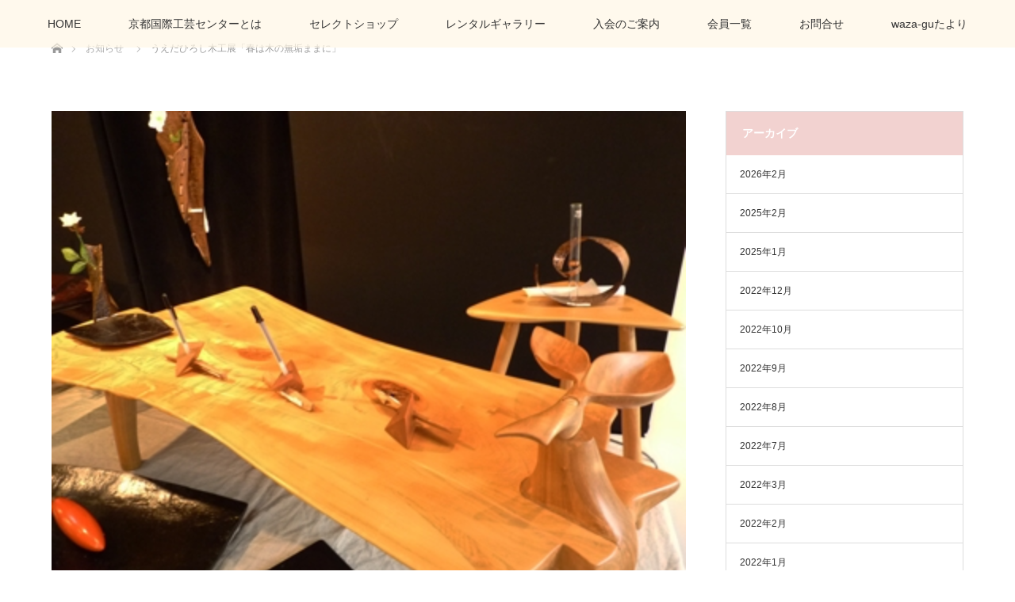

--- FILE ---
content_type: text/html; charset=UTF-8
request_url: https://kicc.or.jp/news/%E3%81%86%E3%81%88%E3%81%A0%E3%81%B2%E3%82%8D%E3%81%97%E6%9C%A8%E5%B7%A5%E5%B1%95%E3%80%8C%E6%98%A5%E3%81%AF%E6%9C%A8%E3%81%AE%E7%84%A1%E5%9E%A2%E3%81%BE%E3%81%BE%E3%81%AB%E3%80%8D/
body_size: 14082
content:
<!DOCTYPE html>
<html class="pc" lang="ja">
<head>
<meta charset="UTF-8">
<!--[if IE]><meta http-equiv="X-UA-Compatible" content="IE=edge"><![endif]-->
<meta name="viewport" content="width=device-width">
<title>うえだひろし木工展「春は木の無垢ままに」 | 京都国際工芸センター</title>
<meta name="description" content=" ＷＡＺＡＧＵギャラリーにて、うえだひろし木工展「春は木の無垢ままに」を開催中。グラフィックデザイナー、彫刻家、銅版画家という多彩な顔をもつ上田寛さんの木工作品を集めた個展です。">
<link rel="pingback" href="https://kicc.or.jp/xmlrpc.php">
<meta name='robots' content='max-image-preview:large' />
<link rel='dns-prefetch' href='//webfonts.xserver.jp' />
<link rel="alternate" type="application/rss+xml" title="京都国際工芸センター &raquo; フィード" href="https://kicc.or.jp/feed/" />
<link rel="alternate" type="application/rss+xml" title="京都国際工芸センター &raquo; コメントフィード" href="https://kicc.or.jp/comments/feed/" />
<link rel="alternate" title="oEmbed (JSON)" type="application/json+oembed" href="https://kicc.or.jp/wp-json/oembed/1.0/embed?url=https%3A%2F%2Fkicc.or.jp%2Fnews%2F%25e3%2581%2586%25e3%2581%2588%25e3%2581%25a0%25e3%2581%25b2%25e3%2582%258d%25e3%2581%2597%25e6%259c%25a8%25e5%25b7%25a5%25e5%25b1%2595%25e3%2580%258c%25e6%2598%25a5%25e3%2581%25af%25e6%259c%25a8%25e3%2581%25ae%25e7%2584%25a1%25e5%259e%25a2%25e3%2581%25be%25e3%2581%25be%25e3%2581%25ab%25e3%2580%258d%2F" />
<link rel="alternate" title="oEmbed (XML)" type="text/xml+oembed" href="https://kicc.or.jp/wp-json/oembed/1.0/embed?url=https%3A%2F%2Fkicc.or.jp%2Fnews%2F%25e3%2581%2586%25e3%2581%2588%25e3%2581%25a0%25e3%2581%25b2%25e3%2582%258d%25e3%2581%2597%25e6%259c%25a8%25e5%25b7%25a5%25e5%25b1%2595%25e3%2580%258c%25e6%2598%25a5%25e3%2581%25af%25e6%259c%25a8%25e3%2581%25ae%25e7%2584%25a1%25e5%259e%25a2%25e3%2581%25be%25e3%2581%25be%25e3%2581%25ab%25e3%2580%258d%2F&#038;format=xml" />
<style id='wp-img-auto-sizes-contain-inline-css' type='text/css'>
img:is([sizes=auto i],[sizes^="auto," i]){contain-intrinsic-size:3000px 1500px}
/*# sourceURL=wp-img-auto-sizes-contain-inline-css */
</style>
<link rel='stylesheet' id='style-css' href='https://kicc.or.jp/wp-content/themes/lotus_child/style.css?ver=2.2.1' type='text/css' media='all' />
<style id='wp-emoji-styles-inline-css' type='text/css'>

	img.wp-smiley, img.emoji {
		display: inline !important;
		border: none !important;
		box-shadow: none !important;
		height: 1em !important;
		width: 1em !important;
		margin: 0 0.07em !important;
		vertical-align: -0.1em !important;
		background: none !important;
		padding: 0 !important;
	}
/*# sourceURL=wp-emoji-styles-inline-css */
</style>
<style id='wp-block-library-inline-css' type='text/css'>
:root{--wp-block-synced-color:#7a00df;--wp-block-synced-color--rgb:122,0,223;--wp-bound-block-color:var(--wp-block-synced-color);--wp-editor-canvas-background:#ddd;--wp-admin-theme-color:#007cba;--wp-admin-theme-color--rgb:0,124,186;--wp-admin-theme-color-darker-10:#006ba1;--wp-admin-theme-color-darker-10--rgb:0,107,160.5;--wp-admin-theme-color-darker-20:#005a87;--wp-admin-theme-color-darker-20--rgb:0,90,135;--wp-admin-border-width-focus:2px}@media (min-resolution:192dpi){:root{--wp-admin-border-width-focus:1.5px}}.wp-element-button{cursor:pointer}:root .has-very-light-gray-background-color{background-color:#eee}:root .has-very-dark-gray-background-color{background-color:#313131}:root .has-very-light-gray-color{color:#eee}:root .has-very-dark-gray-color{color:#313131}:root .has-vivid-green-cyan-to-vivid-cyan-blue-gradient-background{background:linear-gradient(135deg,#00d084,#0693e3)}:root .has-purple-crush-gradient-background{background:linear-gradient(135deg,#34e2e4,#4721fb 50%,#ab1dfe)}:root .has-hazy-dawn-gradient-background{background:linear-gradient(135deg,#faaca8,#dad0ec)}:root .has-subdued-olive-gradient-background{background:linear-gradient(135deg,#fafae1,#67a671)}:root .has-atomic-cream-gradient-background{background:linear-gradient(135deg,#fdd79a,#004a59)}:root .has-nightshade-gradient-background{background:linear-gradient(135deg,#330968,#31cdcf)}:root .has-midnight-gradient-background{background:linear-gradient(135deg,#020381,#2874fc)}:root{--wp--preset--font-size--normal:16px;--wp--preset--font-size--huge:42px}.has-regular-font-size{font-size:1em}.has-larger-font-size{font-size:2.625em}.has-normal-font-size{font-size:var(--wp--preset--font-size--normal)}.has-huge-font-size{font-size:var(--wp--preset--font-size--huge)}.has-text-align-center{text-align:center}.has-text-align-left{text-align:left}.has-text-align-right{text-align:right}.has-fit-text{white-space:nowrap!important}#end-resizable-editor-section{display:none}.aligncenter{clear:both}.items-justified-left{justify-content:flex-start}.items-justified-center{justify-content:center}.items-justified-right{justify-content:flex-end}.items-justified-space-between{justify-content:space-between}.screen-reader-text{border:0;clip-path:inset(50%);height:1px;margin:-1px;overflow:hidden;padding:0;position:absolute;width:1px;word-wrap:normal!important}.screen-reader-text:focus{background-color:#ddd;clip-path:none;color:#444;display:block;font-size:1em;height:auto;left:5px;line-height:normal;padding:15px 23px 14px;text-decoration:none;top:5px;width:auto;z-index:100000}html :where(.has-border-color){border-style:solid}html :where([style*=border-top-color]){border-top-style:solid}html :where([style*=border-right-color]){border-right-style:solid}html :where([style*=border-bottom-color]){border-bottom-style:solid}html :where([style*=border-left-color]){border-left-style:solid}html :where([style*=border-width]){border-style:solid}html :where([style*=border-top-width]){border-top-style:solid}html :where([style*=border-right-width]){border-right-style:solid}html :where([style*=border-bottom-width]){border-bottom-style:solid}html :where([style*=border-left-width]){border-left-style:solid}html :where(img[class*=wp-image-]){height:auto;max-width:100%}:where(figure){margin:0 0 1em}html :where(.is-position-sticky){--wp-admin--admin-bar--position-offset:var(--wp-admin--admin-bar--height,0px)}@media screen and (max-width:600px){html :where(.is-position-sticky){--wp-admin--admin-bar--position-offset:0px}}

/*# sourceURL=wp-block-library-inline-css */
</style><style id='global-styles-inline-css' type='text/css'>
:root{--wp--preset--aspect-ratio--square: 1;--wp--preset--aspect-ratio--4-3: 4/3;--wp--preset--aspect-ratio--3-4: 3/4;--wp--preset--aspect-ratio--3-2: 3/2;--wp--preset--aspect-ratio--2-3: 2/3;--wp--preset--aspect-ratio--16-9: 16/9;--wp--preset--aspect-ratio--9-16: 9/16;--wp--preset--color--black: #000000;--wp--preset--color--cyan-bluish-gray: #abb8c3;--wp--preset--color--white: #ffffff;--wp--preset--color--pale-pink: #f78da7;--wp--preset--color--vivid-red: #cf2e2e;--wp--preset--color--luminous-vivid-orange: #ff6900;--wp--preset--color--luminous-vivid-amber: #fcb900;--wp--preset--color--light-green-cyan: #7bdcb5;--wp--preset--color--vivid-green-cyan: #00d084;--wp--preset--color--pale-cyan-blue: #8ed1fc;--wp--preset--color--vivid-cyan-blue: #0693e3;--wp--preset--color--vivid-purple: #9b51e0;--wp--preset--gradient--vivid-cyan-blue-to-vivid-purple: linear-gradient(135deg,rgb(6,147,227) 0%,rgb(155,81,224) 100%);--wp--preset--gradient--light-green-cyan-to-vivid-green-cyan: linear-gradient(135deg,rgb(122,220,180) 0%,rgb(0,208,130) 100%);--wp--preset--gradient--luminous-vivid-amber-to-luminous-vivid-orange: linear-gradient(135deg,rgb(252,185,0) 0%,rgb(255,105,0) 100%);--wp--preset--gradient--luminous-vivid-orange-to-vivid-red: linear-gradient(135deg,rgb(255,105,0) 0%,rgb(207,46,46) 100%);--wp--preset--gradient--very-light-gray-to-cyan-bluish-gray: linear-gradient(135deg,rgb(238,238,238) 0%,rgb(169,184,195) 100%);--wp--preset--gradient--cool-to-warm-spectrum: linear-gradient(135deg,rgb(74,234,220) 0%,rgb(151,120,209) 20%,rgb(207,42,186) 40%,rgb(238,44,130) 60%,rgb(251,105,98) 80%,rgb(254,248,76) 100%);--wp--preset--gradient--blush-light-purple: linear-gradient(135deg,rgb(255,206,236) 0%,rgb(152,150,240) 100%);--wp--preset--gradient--blush-bordeaux: linear-gradient(135deg,rgb(254,205,165) 0%,rgb(254,45,45) 50%,rgb(107,0,62) 100%);--wp--preset--gradient--luminous-dusk: linear-gradient(135deg,rgb(255,203,112) 0%,rgb(199,81,192) 50%,rgb(65,88,208) 100%);--wp--preset--gradient--pale-ocean: linear-gradient(135deg,rgb(255,245,203) 0%,rgb(182,227,212) 50%,rgb(51,167,181) 100%);--wp--preset--gradient--electric-grass: linear-gradient(135deg,rgb(202,248,128) 0%,rgb(113,206,126) 100%);--wp--preset--gradient--midnight: linear-gradient(135deg,rgb(2,3,129) 0%,rgb(40,116,252) 100%);--wp--preset--font-size--small: 13px;--wp--preset--font-size--medium: 20px;--wp--preset--font-size--large: 36px;--wp--preset--font-size--x-large: 42px;--wp--preset--spacing--20: 0.44rem;--wp--preset--spacing--30: 0.67rem;--wp--preset--spacing--40: 1rem;--wp--preset--spacing--50: 1.5rem;--wp--preset--spacing--60: 2.25rem;--wp--preset--spacing--70: 3.38rem;--wp--preset--spacing--80: 5.06rem;--wp--preset--shadow--natural: 6px 6px 9px rgba(0, 0, 0, 0.2);--wp--preset--shadow--deep: 12px 12px 50px rgba(0, 0, 0, 0.4);--wp--preset--shadow--sharp: 6px 6px 0px rgba(0, 0, 0, 0.2);--wp--preset--shadow--outlined: 6px 6px 0px -3px rgb(255, 255, 255), 6px 6px rgb(0, 0, 0);--wp--preset--shadow--crisp: 6px 6px 0px rgb(0, 0, 0);}:where(.is-layout-flex){gap: 0.5em;}:where(.is-layout-grid){gap: 0.5em;}body .is-layout-flex{display: flex;}.is-layout-flex{flex-wrap: wrap;align-items: center;}.is-layout-flex > :is(*, div){margin: 0;}body .is-layout-grid{display: grid;}.is-layout-grid > :is(*, div){margin: 0;}:where(.wp-block-columns.is-layout-flex){gap: 2em;}:where(.wp-block-columns.is-layout-grid){gap: 2em;}:where(.wp-block-post-template.is-layout-flex){gap: 1.25em;}:where(.wp-block-post-template.is-layout-grid){gap: 1.25em;}.has-black-color{color: var(--wp--preset--color--black) !important;}.has-cyan-bluish-gray-color{color: var(--wp--preset--color--cyan-bluish-gray) !important;}.has-white-color{color: var(--wp--preset--color--white) !important;}.has-pale-pink-color{color: var(--wp--preset--color--pale-pink) !important;}.has-vivid-red-color{color: var(--wp--preset--color--vivid-red) !important;}.has-luminous-vivid-orange-color{color: var(--wp--preset--color--luminous-vivid-orange) !important;}.has-luminous-vivid-amber-color{color: var(--wp--preset--color--luminous-vivid-amber) !important;}.has-light-green-cyan-color{color: var(--wp--preset--color--light-green-cyan) !important;}.has-vivid-green-cyan-color{color: var(--wp--preset--color--vivid-green-cyan) !important;}.has-pale-cyan-blue-color{color: var(--wp--preset--color--pale-cyan-blue) !important;}.has-vivid-cyan-blue-color{color: var(--wp--preset--color--vivid-cyan-blue) !important;}.has-vivid-purple-color{color: var(--wp--preset--color--vivid-purple) !important;}.has-black-background-color{background-color: var(--wp--preset--color--black) !important;}.has-cyan-bluish-gray-background-color{background-color: var(--wp--preset--color--cyan-bluish-gray) !important;}.has-white-background-color{background-color: var(--wp--preset--color--white) !important;}.has-pale-pink-background-color{background-color: var(--wp--preset--color--pale-pink) !important;}.has-vivid-red-background-color{background-color: var(--wp--preset--color--vivid-red) !important;}.has-luminous-vivid-orange-background-color{background-color: var(--wp--preset--color--luminous-vivid-orange) !important;}.has-luminous-vivid-amber-background-color{background-color: var(--wp--preset--color--luminous-vivid-amber) !important;}.has-light-green-cyan-background-color{background-color: var(--wp--preset--color--light-green-cyan) !important;}.has-vivid-green-cyan-background-color{background-color: var(--wp--preset--color--vivid-green-cyan) !important;}.has-pale-cyan-blue-background-color{background-color: var(--wp--preset--color--pale-cyan-blue) !important;}.has-vivid-cyan-blue-background-color{background-color: var(--wp--preset--color--vivid-cyan-blue) !important;}.has-vivid-purple-background-color{background-color: var(--wp--preset--color--vivid-purple) !important;}.has-black-border-color{border-color: var(--wp--preset--color--black) !important;}.has-cyan-bluish-gray-border-color{border-color: var(--wp--preset--color--cyan-bluish-gray) !important;}.has-white-border-color{border-color: var(--wp--preset--color--white) !important;}.has-pale-pink-border-color{border-color: var(--wp--preset--color--pale-pink) !important;}.has-vivid-red-border-color{border-color: var(--wp--preset--color--vivid-red) !important;}.has-luminous-vivid-orange-border-color{border-color: var(--wp--preset--color--luminous-vivid-orange) !important;}.has-luminous-vivid-amber-border-color{border-color: var(--wp--preset--color--luminous-vivid-amber) !important;}.has-light-green-cyan-border-color{border-color: var(--wp--preset--color--light-green-cyan) !important;}.has-vivid-green-cyan-border-color{border-color: var(--wp--preset--color--vivid-green-cyan) !important;}.has-pale-cyan-blue-border-color{border-color: var(--wp--preset--color--pale-cyan-blue) !important;}.has-vivid-cyan-blue-border-color{border-color: var(--wp--preset--color--vivid-cyan-blue) !important;}.has-vivid-purple-border-color{border-color: var(--wp--preset--color--vivid-purple) !important;}.has-vivid-cyan-blue-to-vivid-purple-gradient-background{background: var(--wp--preset--gradient--vivid-cyan-blue-to-vivid-purple) !important;}.has-light-green-cyan-to-vivid-green-cyan-gradient-background{background: var(--wp--preset--gradient--light-green-cyan-to-vivid-green-cyan) !important;}.has-luminous-vivid-amber-to-luminous-vivid-orange-gradient-background{background: var(--wp--preset--gradient--luminous-vivid-amber-to-luminous-vivid-orange) !important;}.has-luminous-vivid-orange-to-vivid-red-gradient-background{background: var(--wp--preset--gradient--luminous-vivid-orange-to-vivid-red) !important;}.has-very-light-gray-to-cyan-bluish-gray-gradient-background{background: var(--wp--preset--gradient--very-light-gray-to-cyan-bluish-gray) !important;}.has-cool-to-warm-spectrum-gradient-background{background: var(--wp--preset--gradient--cool-to-warm-spectrum) !important;}.has-blush-light-purple-gradient-background{background: var(--wp--preset--gradient--blush-light-purple) !important;}.has-blush-bordeaux-gradient-background{background: var(--wp--preset--gradient--blush-bordeaux) !important;}.has-luminous-dusk-gradient-background{background: var(--wp--preset--gradient--luminous-dusk) !important;}.has-pale-ocean-gradient-background{background: var(--wp--preset--gradient--pale-ocean) !important;}.has-electric-grass-gradient-background{background: var(--wp--preset--gradient--electric-grass) !important;}.has-midnight-gradient-background{background: var(--wp--preset--gradient--midnight) !important;}.has-small-font-size{font-size: var(--wp--preset--font-size--small) !important;}.has-medium-font-size{font-size: var(--wp--preset--font-size--medium) !important;}.has-large-font-size{font-size: var(--wp--preset--font-size--large) !important;}.has-x-large-font-size{font-size: var(--wp--preset--font-size--x-large) !important;}
/*# sourceURL=global-styles-inline-css */
</style>

<style id='classic-theme-styles-inline-css' type='text/css'>
/*! This file is auto-generated */
.wp-block-button__link{color:#fff;background-color:#32373c;border-radius:9999px;box-shadow:none;text-decoration:none;padding:calc(.667em + 2px) calc(1.333em + 2px);font-size:1.125em}.wp-block-file__button{background:#32373c;color:#fff;text-decoration:none}
/*# sourceURL=/wp-includes/css/classic-themes.min.css */
</style>
<link rel='stylesheet' id='contact-form-7-css' href='https://kicc.or.jp/wp-content/plugins/contact-form-7/includes/css/styles.css?ver=6.1.4' type='text/css' media='all' />
<link rel='stylesheet' id='parent-style-css' href='https://kicc.or.jp/wp-content/themes/lotus_tcd039/style.css?ver=6.9' type='text/css' media='all' />
<link rel='stylesheet' id='child-style-css' href='https://kicc.or.jp/wp-content/themes/lotus_child/style.css?ver=6.9' type='text/css' media='all' />
<style id='wcw-inlinecss-inline-css' type='text/css'>
 .widget_wpcategorieswidget ul.children{display:none;} .widget_wp_categories_widget{background:#fff; position:relative;}.widget_wp_categories_widget h2,.widget_wpcategorieswidget h2{color:#4a5f6d;font-size:20px;font-weight:400;margin:0 0 25px;line-height:24px;text-transform:uppercase}.widget_wp_categories_widget ul li,.widget_wpcategorieswidget ul li{font-size: 16px; margin: 0px; border-bottom: 1px dashed #f0f0f0; position: relative; list-style-type: none; line-height: 35px;}.widget_wp_categories_widget ul li:last-child,.widget_wpcategorieswidget ul li:last-child{border:none;}.widget_wp_categories_widget ul li a,.widget_wpcategorieswidget ul li a{display:inline-block;color:#007acc;transition:all .5s ease;-webkit-transition:all .5s ease;-ms-transition:all .5s ease;-moz-transition:all .5s ease;text-decoration:none;}.widget_wp_categories_widget ul li a:hover,.widget_wp_categories_widget ul li.active-cat a,.widget_wp_categories_widget ul li.active-cat span.post-count,.widget_wpcategorieswidget ul li a:hover,.widget_wpcategorieswidget ul li.active-cat a,.widget_wpcategorieswidget ul li.active-cat span.post-count{color:#ee546c}.widget_wp_categories_widget ul li span.post-count,.widget_wpcategorieswidget ul li span.post-count{height: 30px; min-width: 35px; text-align: center; background: #fff; color: #605f5f; border-radius: 5px; box-shadow: inset 2px 1px 3px rgba(0, 122, 204,.1); top: 0px; float: right; margin-top: 2px;}li.cat-item.cat-have-child > span.post-count{float:inherit;}li.cat-item.cat-item-7.cat-have-child { background: #f8f9fa; }li.cat-item.cat-have-child > span.post-count:before { content: "("; }li.cat-item.cat-have-child > span.post-count:after { content: ")"; }.cat-have-child.open-m-menu ul.children li { border-top: 1px solid #d8d8d8;border-bottom:none;}li.cat-item.cat-have-child:after{ position: absolute; right: 8px; top: 8px; background-image: url([data-uri]); content: ""; width: 18px; height: 18px;transform: rotate(270deg);}ul.children li.cat-item.cat-have-child:after{content:"";background-image: none;}.cat-have-child ul.children {display: none; z-index: 9; width: auto; position: relative; margin: 0px; padding: 0px; margin-top: 0px; padding-top: 10px; padding-bottom: 10px; list-style: none; text-align: left; background:  #f8f9fa; padding-left: 5px;}.widget_wp_categories_widget ul li ul.children li,.widget_wpcategorieswidget ul li ul.children li { border-bottom: 1px solid #fff; padding-right: 5px; }.cat-have-child.open-m-menu ul.children{display:block;}li.cat-item.cat-have-child.open-m-menu:after{transform: rotate(0deg);}.widget_wp_categories_widget > li.product_cat,.widget_wpcategorieswidget > li.product_cat {list-style: none;}.widget_wp_categories_widget > ul,.widget_wpcategorieswidget > ul {padding: 0px;}.widget_wp_categories_widget > ul li ul ,.widget_wpcategorieswidget > ul li ul {padding-left: 15px;} .wcwpro-list{padding: 0 15px;}
/*# sourceURL=wcw-inlinecss-inline-css */
</style>
<script type="text/javascript" src="https://kicc.or.jp/wp-includes/js/jquery/jquery.min.js?ver=3.7.1" id="jquery-core-js"></script>
<script type="text/javascript" id="jquery-core-js-after">
/* <![CDATA[ */
jQuery(document).ready(function($){ jQuery('li.cat-item:has(ul.children)').addClass('cat-have-child'); jQuery('.cat-have-child').removeClass('open-m-menu');jQuery('li.cat-have-child > a').click(function(){window.location.href=jQuery(this).attr('href');return false;});jQuery('li.cat-have-child').click(function(){

		var li_parentdiv = jQuery(this).parent().parent().parent().attr('class');
			if(jQuery(this).hasClass('open-m-menu')){jQuery('.cat-have-child').removeClass('open-m-menu');}else{jQuery('.cat-have-child').removeClass('open-m-menu');jQuery(this).addClass('open-m-menu');}});});
//# sourceURL=jquery-core-js-after
/* ]]> */
</script>
<script type="text/javascript" src="https://kicc.or.jp/wp-includes/js/jquery/jquery-migrate.min.js?ver=3.4.1" id="jquery-migrate-js"></script>
<script type="text/javascript" src="//webfonts.xserver.jp/js/xserverv3.js?fadein=0&amp;ver=2.0.9" id="typesquare_std-js"></script>
<link rel="https://api.w.org/" href="https://kicc.or.jp/wp-json/" /><link rel="canonical" href="https://kicc.or.jp/news/%e3%81%86%e3%81%88%e3%81%a0%e3%81%b2%e3%82%8d%e3%81%97%e6%9c%a8%e5%b7%a5%e5%b1%95%e3%80%8c%e6%98%a5%e3%81%af%e6%9c%a8%e3%81%ae%e7%84%a1%e5%9e%a2%e3%81%be%e3%81%be%e3%81%ab%e3%80%8d/" />
<link rel='shortlink' href='https://kicc.or.jp/?p=1032' />

<link rel="stylesheet" media="screen and (max-width:770px)" href="https://kicc.or.jp/wp-content/themes/lotus_tcd039/responsive.css?ver=2.2.1">
<link rel="stylesheet" href="https://kicc.or.jp/wp-content/themes/lotus_tcd039/css/footer-bar.css?ver=2.2.1">

<script src="https://kicc.or.jp/wp-content/themes/lotus_tcd039/js/jquery.easing.1.3.js?ver=2.2.1"></script>
<script src="https://kicc.or.jp/wp-content/themes/lotus_tcd039/js/jscript.js?ver=2.2.1"></script>
<script src="https://kicc.or.jp/wp-content/themes/lotus_tcd039/js/functions.js?ver=2.2.1"></script>
<script src="https://kicc.or.jp/wp-content/themes/lotus_tcd039/js/comment.js?ver=2.2.1"></script>

<style type="text/css">
body, input, textarea { font-family: Verdana, "Hiragino Kaku Gothic ProN", "ヒラギノ角ゴ ProN W3", "メイリオ", Meiryo, sans-serif; }
.rich_font { font-weight:500; font-family: "Times New Roman" , "游明朝" , "Yu Mincho" , "游明朝体" , "YuMincho" , "ヒラギノ明朝 Pro W3" , "Hiragino Mincho Pro" , "HiraMinProN-W3" , "HGS明朝E" , "ＭＳ Ｐ明朝" , "MS PMincho" , serif; }

body { font-size:15px; }

.pc #header .logo { font-size:21px; }
.mobile #header .logo { font-size:18px; }
.pc #header .desc { font-size:12px; }
#footer_logo .logo { font-size:40px; }
#footer_logo .desc { font-size:12px; }
.pc #header #logo_text_fixed .logo { font-size:21px; }

.index_box_list .image img, #index_blog_list li .image img, #related_post li a.image img, .styled_post_list1 .image img, #recent_news .image img{
  -webkit-transition: all 0.35s ease-in-out; -moz-transition: all 0.35s ease-in-out; transition: all 0.35s ease-in-out;
  -webkit-transform: scale(1); -moz-transform: scale(1); -ms-transform: scale(1); -o-transform: scale(1); transform: scale(1);
  -webkit-backface-visibility:hidden; backface-visibility:hidden;
}
.index_box_list .image a:hover img, #index_blog_list li .image:hover img, #related_post li a.image:hover img, .styled_post_list1 .image:hover img, #recent_news .image:hover img{
 -webkit-transform: scale(1.2); -moz-transform: scale(1.2); -ms-transform: scale(1.2); -o-transform: scale(1.2); transform: scale(1.2);
}

.pc .home #header_top{ background:rgba(255,247,230,1) }
.pc .home #global_menu{ background:rgba(255,247,230,0.7) }
.pc .header_fix #header{ background:rgba(255,247,230,1) }
	.pc .not_home #header{ background:rgba(255,247,230,0.7) }
.pc .not_home.header_fix2 #header{ background:rgba(255,247,230,1) }
.pc #global_menu > ul > li > a{ color:#333333; }

.pc #index_content2 .catchphrase .headline { font-size:40px; }
.pc #index_content2 .catchphrase .desc { font-size:15px; }

#post_title { font-size:30px; }
.post_content { font-size:15px; }

a:hover, #comment_header ul li a:hover, .pc #global_menu > ul > li.active > a, .pc #global_menu li.current-menu-item > a, .pc #global_menu > ul > li > a:hover, #header_logo .logo a:hover, #bread_crumb li.home a:hover:before, #bread_crumb li a:hover,
 .footer_menu li:first-child a, .footer_menu li:only-child a, #previous_next_post a:hover, .color_headline
  { color:#D86F7C; }

.pc #global_menu ul ul a, #return_top a, .next_page_link a:hover, .page_navi a:hover, .collapse_category_list li a:hover .count, .index_archive_link a:hover, .slick-arrow:hover, #header_logo_index .link:hover,
 #previous_next_page a:hover, .page_navi p.back a:hover, .collapse_category_list li a:hover .count, .mobile #global_menu li a:hover,
  #wp-calendar td a:hover, #wp-calendar #prev a:hover, #wp-calendar #next a:hover, .widget_search #search-btn input:hover, .widget_search #searchsubmit:hover, .side_widget.google_search #searchsubmit:hover,
   #submit_comment:hover, #comment_header ul li a:hover, #comment_header ul li.comment_switch_active a, #comment_header #comment_closed p, #post_pagination a:hover, #post_pagination p, a.menu_button:hover, .mobile .footer_menu a:hover, .mobile #footer_menu_bottom li a:hover
    { background-color:#D86F7C; }

.pc #global_menu ul ul a:hover, #return_top a:hover
 { background-color:#BD5E68; }

.side_headline, #footer_address, #recent_news .headline, .page_navi span.current
 { background-color:#F2D2D0; }

#index_content1_top
 { background-color:#F1D2D0; }

#comment_textarea textarea:focus, #guest_info input:focus, #comment_header ul li a:hover, #comment_header ul li.comment_switch_active a, #comment_header #comment_closed p
 { border-color:#D86F7C; }

#comment_header ul li.comment_switch_active a:after, #comment_header #comment_closed p:after
 { border-color:#D86F7C transparent transparent transparent; }

.collapse_category_list li a:before
 { border-color: transparent transparent transparent #D86F7C; }


  #site_loader_spinner { border:4px solid rgba(216,111,124,0.2); border-top-color:#D86F7C; }


</style>




<style type="text/css"></style><link rel="icon" href="https://kicc.or.jp/wp-content/uploads/2021/02/cropped-headlogo-32x32.jpg" sizes="32x32" />
<link rel="icon" href="https://kicc.or.jp/wp-content/uploads/2021/02/cropped-headlogo-192x192.jpg" sizes="192x192" />
<link rel="apple-touch-icon" href="https://kicc.or.jp/wp-content/uploads/2021/02/cropped-headlogo-180x180.jpg" />
<meta name="msapplication-TileImage" content="https://kicc.or.jp/wp-content/uploads/2021/02/cropped-headlogo-270x270.jpg" />
		<style type="text/css" id="wp-custom-css">
			.grecaptcha-badge { visibility: hidden; }

.pc .not_home #header .logo {
    display: none;
}		</style>
		<meta name="google-site-verification" content="rgnj-SW0nWa4QFm3Ed4zjVysLexw5shMFZqWXQOR2RE" />
	<!-- Global site tag (gtag.js) - Google Analytics -->
<script async src="https://www.googletagmanager.com/gtag/js?id=G-RXHW8X35DR"></script>
<script>
  window.dataLayer = window.dataLayer || [];
  function gtag(){dataLayer.push(arguments);}
  gtag('js', new Date());

  gtag('config', 'G-RXHW8X35DR');
</script>
</head>
	
<body id="body" class="wp-singular news-template-default single single-news postid-1032 wp-theme-lotus_tcd039 wp-child-theme-lotus_child not_home">

<div id="site_loader_overlay">
 <div id="site_loader_spinner"></div>
</div>

 <div id="header">
  <div id="header_top">
   <div id="header_logo">
    <div id="logo_image">
 <h1 class="logo">
  <a href="https://kicc.or.jp/" title="京都国際工芸センター" data-label="京都国際工芸センター"><img class="h_logo" src="https://kicc.or.jp/wp-content/uploads/2021/02/headlogo.jpg?1770111774" alt="京都国際工芸センター" title="京都国際工芸センター" /></a>
 </h1>
</div>
   </div>
  </div><!-- END #header_top -->
    <div id="header_bottom">
   <a href="#" class="menu_button"><span>menu</span></a>
   <div id="logo_image_fixed">
 <p class="logo"><a href="https://kicc.or.jp/" title="京都国際工芸センター"><img class="s_logo" src="https://kicc.or.jp/wp-content/uploads/2021/02/sheadlogo.jpg?1770111774" alt="京都国際工芸センター" title="京都国際工芸センター" /></a></p>
</div>
   <div id="global_menu">
    <ul id="menu-topmenu" class="menu"><li id="menu-item-208" class="menu-item menu-item-type-post_type menu-item-object-page menu-item-home menu-item-208"><a href="https://kicc.or.jp/">HOME</a></li>
<li id="menu-item-28" class="menu-item menu-item-type-post_type menu-item-object-page menu-item-28"><a href="https://kicc.or.jp/about/">京都国際工芸センターとは</a></li>
<li id="menu-item-29" class="menu-item menu-item-type-post_type menu-item-object-page menu-item-29"><a href="https://kicc.or.jp/shop/">セレクトショップ</a></li>
<li id="menu-item-30" class="menu-item menu-item-type-post_type menu-item-object-page menu-item-30"><a href="https://kicc.or.jp/rentalgallery/">レンタルギャラリー</a></li>
<li id="menu-item-31" class="menu-item menu-item-type-post_type menu-item-object-page menu-item-31"><a href="https://kicc.or.jp/join/">入会のご案内</a></li>
<li id="menu-item-199" class="menu-item menu-item-type-post_type menu-item-object-page menu-item-199"><a href="https://kicc.or.jp/members/">会員一覧</a></li>
<li id="menu-item-32" class="menu-item menu-item-type-post_type menu-item-object-page menu-item-32"><a href="https://kicc.or.jp/inquiry/">お問合せ</a></li>
<li id="menu-item-33" class="menu-item menu-item-type-post_type menu-item-object-page current_page_parent menu-item-33"><a href="https://kicc.or.jp/waza-gu-blog/">waza-guたより</a></li>
</ul>   </div>
  </div><!-- END #header_bottom -->
   </div><!-- END #header -->

    
 <div id="main_contents" class="clearfix">


<div id="bread_crumb">

<ul class="clearfix" itemscope itemtype="http://schema.org/BreadcrumbList">
 <li itemprop="itemListElement" itemscope itemtype="http://schema.org/ListItem" class="home"><a itemprop="item" href="https://kicc.or.jp/"><span itemprop="name">ホーム</span></a><meta itemprop="position" content="1" /></li>

 <li itemprop="itemListElement" itemscope itemtype="http://schema.org/ListItem"><a itemprop="item" href="https://kicc.or.jp/news/"><span itemprop="name">お知らせ</span></a><meta itemprop="position" content="2" /></li>
 <li itemprop="itemListElement" itemscope itemtype="http://schema.org/ListItem" class="last"><span itemprop="name">うえだひろし木工展「春は木の無垢ままに」</span><meta itemprop="position" content="3" /></li>

</ul>
</div>

<div id="main_col" class="clearfix">

<div id="left_col">

 
 <div id="article">

      <div id="post_image">
   <img width="400" height="300" src="https://kicc.or.jp/wp-content/uploads/2021/02/news_44_2.jpg" class="attachment-size5 size-size5 wp-post-image" alt="" decoding="async" fetchpriority="high" srcset="https://kicc.or.jp/wp-content/uploads/2021/02/news_44_2.jpg 400w, https://kicc.or.jp/wp-content/uploads/2021/02/news_44_2-300x225.jpg 300w" sizes="(max-width: 400px) 100vw, 400px" />  </div>
    
    <ul id="post_meta_top" class="clearfix">
   <li class="date"><time class="entry-date updated" datetime="2021-02-19T15:22:05+09:00">2013.02.13</time></li>
  </ul>
  
  <h2 id="post_title" class="rich_font color_headline">うえだひろし木工展「春は木の無垢ままに」</h2>

  
  <div class="post_content clearfix">
   <p><img decoding="async" class="alignnone size-medium wp-image-1033" src="http://xs696531.xsrv.jp/wp-content/uploads/2021/02/news_44_2-300x225.jpg" alt="" width="300" height="225" srcset="https://kicc.or.jp/wp-content/uploads/2021/02/news_44_2-300x225.jpg 300w, https://kicc.or.jp/wp-content/uploads/2021/02/news_44_2.jpg 400w" sizes="(max-width: 300px) 100vw, 300px" /> <img decoding="async" class="alignnone size-medium wp-image-1034" src="http://xs696531.xsrv.jp/wp-content/uploads/2021/02/news_44_1-300x225.jpg" alt="" width="300" height="225" srcset="https://kicc.or.jp/wp-content/uploads/2021/02/news_44_1-300x225.jpg 300w, https://kicc.or.jp/wp-content/uploads/2021/02/news_44_1.jpg 400w" sizes="(max-width: 300px) 100vw, 300px" /></p>
<div class="box_n">
<p>ＷＡＺＡＧＵギャラリーにて、うえだひろし木工展「春は木の無垢ままに」を開催中。</p>
<p>グラフィックデザイナー、彫刻家、銅版画家という多彩な顔をもつ上田寛さんの木工作品を集めた個展です。<br />
抽象絵画や彫刻の制作から生まれた発想を、日常で使える道具に生かした不思議な作品約50点を展示しています。</p>
<p>銅板のエッチングをはめ込んだトチノキ製ミニテーブルやベンチ、花器、小鉢など。</p>
<p>3月18日（月）まで（最終日は午後3時まで）</p>
</div>
     </div>

    <div class="single_share clearfix" id="single_share_bottom">
   
<!--Type1-->

<div id="share_top1">

 

<div class="sns mt10 mb45">
<ul class="type1 clearfix">
<!--Twitterボタン-->
<li class="twitter">
<a href="http://twitter.com/share?text=%E3%81%86%E3%81%88%E3%81%A0%E3%81%B2%E3%82%8D%E3%81%97%E6%9C%A8%E5%B7%A5%E5%B1%95%E3%80%8C%E6%98%A5%E3%81%AF%E6%9C%A8%E3%81%AE%E7%84%A1%E5%9E%A2%E3%81%BE%E3%81%BE%E3%81%AB%E3%80%8D&url=https%3A%2F%2Fkicc.or.jp%2Fnews%2F%25e3%2581%2586%25e3%2581%2588%25e3%2581%25a0%25e3%2581%25b2%25e3%2582%258d%25e3%2581%2597%25e6%259c%25a8%25e5%25b7%25a5%25e5%25b1%2595%25e3%2580%258c%25e6%2598%25a5%25e3%2581%25af%25e6%259c%25a8%25e3%2581%25ae%25e7%2584%25a1%25e5%259e%25a2%25e3%2581%25be%25e3%2581%25be%25e3%2581%25ab%25e3%2580%258d%2F&via=&tw_p=tweetbutton&related=" onclick="javascript:window.open(this.href, '', 'menubar=no,toolbar=no,resizable=yes,scrollbars=yes,height=400,width=600');return false;"><i class="icon-twitter"></i><span class="ttl">Tweet</span><span class="share-count"></span></a></li>

<!--Facebookボタン-->
<li class="facebook">
<a href="//www.facebook.com/sharer/sharer.php?u=https://kicc.or.jp/news/%e3%81%86%e3%81%88%e3%81%a0%e3%81%b2%e3%82%8d%e3%81%97%e6%9c%a8%e5%b7%a5%e5%b1%95%e3%80%8c%e6%98%a5%e3%81%af%e6%9c%a8%e3%81%ae%e7%84%a1%e5%9e%a2%e3%81%be%e3%81%be%e3%81%ab%e3%80%8d/&amp;t=%E3%81%86%E3%81%88%E3%81%A0%E3%81%B2%E3%82%8D%E3%81%97%E6%9C%A8%E5%B7%A5%E5%B1%95%E3%80%8C%E6%98%A5%E3%81%AF%E6%9C%A8%E3%81%AE%E7%84%A1%E5%9E%A2%E3%81%BE%E3%81%BE%E3%81%AB%E3%80%8D" class="facebook-btn-icon-link" target="blank" rel="nofollow"><i class="icon-facebook"></i><span class="ttl">Share</span><span class="share-count"></span></a></li>






</ul>
</div>

</div>


<!--Type2-->

<!--Type3-->

<!--Type4-->

<!--Type5-->
  </div>
  
    <div id="previous_next_page" class="clearfix">
   <a class='prev' href='https://kicc.or.jp/news/%e4%b8%ad%e8%b0%b7%e5%ae%88%e4%b8%80%e5%86%99%e7%9c%9f%e5%b1%95%e3%80%80%ef%bd%9e%e5%8d%b0%e8%b1%a1%e3%83%bb%e6%97%85%e3%81%ae%e9%a2%a8%e6%99%af%e3%82%88%e3%82%8a/' title='中谷守一写真展　～印象・旅の風景より'>PREV</a>
<a class='next' href='https://kicc.or.jp/news/%e3%81%b2%e3%81%aa%e3%81%be%e3%81%a4%e3%82%8a%e5%b1%95/' title='ひなまつり展'>NEXT</a>
  </div>
  
 </div><!-- END #article -->

 
  <div id="recent_news">
  <h3 class="headline"><span>最近のお知らせ</span></h3>
  <ol class="clearfix">
      <li class="clearfix">
    <a class="image" href="https://kicc.or.jp/news/%e6%96%b0%e6%98%a5%e3%81%ae%e3%81%94%e3%81%82%e3%81%84%e3%81%95%e3%81%a4/"><img width="200" height="200" src="https://kicc.or.jp/wp-content/uploads/2026/01/干支うま-200x200.jpeg" class="attachment-size1 size-size1 wp-post-image" alt="" decoding="async" loading="lazy" srcset="https://kicc.or.jp/wp-content/uploads/2026/01/干支うま-200x200.jpeg 200w, https://kicc.or.jp/wp-content/uploads/2026/01/干支うま-150x150.jpeg 150w, https://kicc.or.jp/wp-content/uploads/2026/01/干支うま-300x300.jpeg 300w, https://kicc.or.jp/wp-content/uploads/2026/01/干支うま-120x120.jpeg 120w" sizes="auto, (max-width: 200px) 100vw, 200px" /></a>    <div class="content">
     <p class="date">2026.01.1</p>     <h3 class="title"><a href="https://kicc.or.jp/news/%e6%96%b0%e6%98%a5%e3%81%ae%e3%81%94%e3%81%82%e3%81%84%e3%81%95%e3%81%a4/">新年のごあいさつ</a></h3>
    </div>
   </li>
      <li class="clearfix">
    <a class="image" href="https://kicc.or.jp/news/%e6%b6%bc%e3%82%92%e5%91%bc%e3%81%b6%e6%8a%80%e3%80%80%e5%88%87%e7%b5%b5%e3%80%80%e9%83%bd%e3%81%86%e3%81%a1%e3%82%8f%e5%b1%95%e9%96%8b%e5%82%ac%e4%b8%ad%e3%81%a7%e3%81%99/"><img width="200" height="200" src="https://kicc.or.jp/wp-content/uploads/2025/06/2025うちわ-200x200.jpg" class="attachment-size1 size-size1 wp-post-image" alt="" decoding="async" loading="lazy" srcset="https://kicc.or.jp/wp-content/uploads/2025/06/2025うちわ-200x200.jpg 200w, https://kicc.or.jp/wp-content/uploads/2025/06/2025うちわ-150x150.jpg 150w, https://kicc.or.jp/wp-content/uploads/2025/06/2025うちわ-300x300.jpg 300w, https://kicc.or.jp/wp-content/uploads/2025/06/2025うちわ-120x120.jpg 120w" sizes="auto, (max-width: 200px) 100vw, 200px" /></a>    <div class="content">
     <p class="date">2025.06.18</p>     <h3 class="title"><a href="https://kicc.or.jp/news/%e6%b6%bc%e3%82%92%e5%91%bc%e3%81%b6%e6%8a%80%e3%80%80%e5%88%87%e7%b5%b5%e3%80%80%e9%83%bd%e3%81%86%e3%81%a1%e3%82%8f%e5%b1%95%e9%96%8b%e5%82%ac%e4%b8%ad%e3%81%a7%e3%81%99/">涼を呼ぶ技　切絵　都うちわ展</a></h3>
    </div>
   </li>
      <li class="clearfix">
    <a class="image" href="https://kicc.or.jp/news/%e6%96%b0%e5%b9%b4%e3%81%ae%e3%81%94%e3%81%82%e3%81%84%e3%81%95%e3%81%a4-4/"><img width="200" height="200" src="https://kicc.or.jp/wp-content/uploads/2025/01/zusへび-200x200.jpeg" class="attachment-size1 size-size1 wp-post-image" alt="" decoding="async" loading="lazy" srcset="https://kicc.or.jp/wp-content/uploads/2025/01/zusへび-200x200.jpeg 200w, https://kicc.or.jp/wp-content/uploads/2025/01/zusへび-150x150.jpeg 150w, https://kicc.or.jp/wp-content/uploads/2025/01/zusへび-300x300.jpeg 300w, https://kicc.or.jp/wp-content/uploads/2025/01/zusへび-120x120.jpeg 120w" sizes="auto, (max-width: 200px) 100vw, 200px" /></a>    <div class="content">
     <p class="date">2025.01.2</p>     <h3 class="title"><a href="https://kicc.or.jp/news/%e6%96%b0%e5%b9%b4%e3%81%ae%e3%81%94%e3%81%82%e3%81%84%e3%81%95%e3%81%a4-4/">新年のごあいさつ</a></h3>
    </div>
   </li>
      <li class="clearfix">
    <a class="image" href="https://kicc.or.jp/news/%e6%96%b0%e5%b9%b4%e3%81%ae%e3%81%94%e3%81%82%e3%81%84%e3%81%95%e3%81%a4-3/"><img width="200" height="200" src="https://kicc.or.jp/wp-content/uploads/2024/01/辰-200x200.jpg" class="attachment-size1 size-size1 wp-post-image" alt="" decoding="async" loading="lazy" srcset="https://kicc.or.jp/wp-content/uploads/2024/01/辰-200x200.jpg 200w, https://kicc.or.jp/wp-content/uploads/2024/01/辰-150x150.jpg 150w, https://kicc.or.jp/wp-content/uploads/2024/01/辰-300x300.jpg 300w, https://kicc.or.jp/wp-content/uploads/2024/01/辰-120x120.jpg 120w" sizes="auto, (max-width: 200px) 100vw, 200px" /></a>    <div class="content">
     <p class="date">2024.01.5</p>     <h3 class="title"><a href="https://kicc.or.jp/news/%e6%96%b0%e5%b9%b4%e3%81%ae%e3%81%94%e3%81%82%e3%81%84%e3%81%95%e3%81%a4-3/">新年のごあいさつ</a></h3>
    </div>
   </li>
      <li class="clearfix">
    <a class="image" href="https://kicc.or.jp/news/2205-2/"><img width="200" height="200" src="https://kicc.or.jp/wp-content/uploads/2023/07/P6091053-200x200.jpg" class="attachment-size1 size-size1 wp-post-image" alt="" decoding="async" loading="lazy" srcset="https://kicc.or.jp/wp-content/uploads/2023/07/P6091053-200x200.jpg 200w, https://kicc.or.jp/wp-content/uploads/2023/07/P6091053-150x150.jpg 150w, https://kicc.or.jp/wp-content/uploads/2023/07/P6091053-300x300.jpg 300w, https://kicc.or.jp/wp-content/uploads/2023/07/P6091053-120x120.jpg 120w" sizes="auto, (max-width: 200px) 100vw, 200px" /></a>    <div class="content">
     <p class="date">2023.07.5</p>     <h3 class="title"><a href="https://kicc.or.jp/news/2205-2/">涼を呼ぶ技　きりえ　うちわ展</a></h3>
    </div>
   </li>
     </ol>
 </div>
 
</div><!-- END #left_col -->


  <div id="side_col">
  <div class="side_widget clearfix widget_archive" id="archives-3">
<h3 class="side_headline"><span>アーカイブ</span></h3>
			<ul>
					<li><a href='https://kicc.or.jp/2026/02/'>2026年2月</a></li>
	<li><a href='https://kicc.or.jp/2025/02/'>2025年2月</a></li>
	<li><a href='https://kicc.or.jp/2025/01/'>2025年1月</a></li>
	<li><a href='https://kicc.or.jp/2022/12/'>2022年12月</a></li>
	<li><a href='https://kicc.or.jp/2022/10/'>2022年10月</a></li>
	<li><a href='https://kicc.or.jp/2022/09/'>2022年9月</a></li>
	<li><a href='https://kicc.or.jp/2022/08/'>2022年8月</a></li>
	<li><a href='https://kicc.or.jp/2022/07/'>2022年7月</a></li>
	<li><a href='https://kicc.or.jp/2022/03/'>2022年3月</a></li>
	<li><a href='https://kicc.or.jp/2022/02/'>2022年2月</a></li>
	<li><a href='https://kicc.or.jp/2022/01/'>2022年1月</a></li>
	<li><a href='https://kicc.or.jp/2021/11/'>2021年11月</a></li>
	<li><a href='https://kicc.or.jp/2021/09/'>2021年9月</a></li>
	<li><a href='https://kicc.or.jp/2021/08/'>2021年8月</a></li>
	<li><a href='https://kicc.or.jp/2021/06/'>2021年6月</a></li>
	<li><a href='https://kicc.or.jp/2021/05/'>2021年5月</a></li>
	<li><a href='https://kicc.or.jp/2021/04/'>2021年4月</a></li>
	<li><a href='https://kicc.or.jp/2020/01/'>2020年1月</a></li>
	<li><a href='https://kicc.or.jp/2018/07/'>2018年7月</a></li>
	<li><a href='https://kicc.or.jp/2018/06/'>2018年6月</a></li>
	<li><a href='https://kicc.or.jp/2017/02/'>2017年2月</a></li>
	<li><a href='https://kicc.or.jp/2016/05/'>2016年5月</a></li>
	<li><a href='https://kicc.or.jp/2016/02/'>2016年2月</a></li>
	<li><a href='https://kicc.or.jp/2015/10/'>2015年10月</a></li>
	<li><a href='https://kicc.or.jp/2015/09/'>2015年9月</a></li>
	<li><a href='https://kicc.or.jp/2015/08/'>2015年8月</a></li>
	<li><a href='https://kicc.or.jp/2015/07/'>2015年7月</a></li>
	<li><a href='https://kicc.or.jp/2015/06/'>2015年6月</a></li>
	<li><a href='https://kicc.or.jp/2015/05/'>2015年5月</a></li>
	<li><a href='https://kicc.or.jp/2015/04/'>2015年4月</a></li>
	<li><a href='https://kicc.or.jp/2015/03/'>2015年3月</a></li>
	<li><a href='https://kicc.or.jp/2015/02/'>2015年2月</a></li>
	<li><a href='https://kicc.or.jp/2014/12/'>2014年12月</a></li>
	<li><a href='https://kicc.or.jp/2014/11/'>2014年11月</a></li>
	<li><a href='https://kicc.or.jp/2014/10/'>2014年10月</a></li>
	<li><a href='https://kicc.or.jp/2014/09/'>2014年9月</a></li>
	<li><a href='https://kicc.or.jp/2014/08/'>2014年8月</a></li>
	<li><a href='https://kicc.or.jp/2014/07/'>2014年7月</a></li>
	<li><a href='https://kicc.or.jp/2014/06/'>2014年6月</a></li>
	<li><a href='https://kicc.or.jp/2014/05/'>2014年5月</a></li>
	<li><a href='https://kicc.or.jp/2014/04/'>2014年4月</a></li>
	<li><a href='https://kicc.or.jp/2014/03/'>2014年3月</a></li>
	<li><a href='https://kicc.or.jp/2014/02/'>2014年2月</a></li>
	<li><a href='https://kicc.or.jp/2013/11/'>2013年11月</a></li>
	<li><a href='https://kicc.or.jp/2013/10/'>2013年10月</a></li>
	<li><a href='https://kicc.or.jp/2013/09/'>2013年9月</a></li>
	<li><a href='https://kicc.or.jp/2013/08/'>2013年8月</a></li>
	<li><a href='https://kicc.or.jp/2013/06/'>2013年6月</a></li>
	<li><a href='https://kicc.or.jp/2013/04/'>2013年4月</a></li>
	<li><a href='https://kicc.or.jp/2013/03/'>2013年3月</a></li>
	<li><a href='https://kicc.or.jp/2013/02/'>2013年2月</a></li>
	<li><a href='https://kicc.or.jp/2013/01/'>2013年1月</a></li>
	<li><a href='https://kicc.or.jp/2012/12/'>2012年12月</a></li>
	<li><a href='https://kicc.or.jp/2012/11/'>2012年11月</a></li>
	<li><a href='https://kicc.or.jp/2012/10/'>2012年10月</a></li>
			</ul>

			</div>
 </div>
 

</div><!-- END #main_col -->


<aside><!-- 追加フッター -->
<ul></ul>
<ul></ul>
<ul></ul>
</aside>

 </div><!-- END #main_contents -->

<div id="footer_wrapper">
 <div id="footer_top">
  <div id="footer_top_inner">

   <!-- footer logo -->
   <div id="footer_logo">
    <div class="logo_area">
 <p class="logo"><a href="https://kicc.or.jp/">京都国際工芸センター</a></p>
 <p class="desc">伝統工芸・クラフト・国際交流</p></div>
   </div>

   <!-- footer menu -->
      <div id="footer_menu" class="clearfix">
            <div id="footer-menu2" class="footer_menu clearfix">
     <ul id="menu-topmenu-1" class="menu"><li class="menu-item menu-item-type-post_type menu-item-object-page menu-item-home menu-item-208"><a href="https://kicc.or.jp/">HOME</a></li>
<li class="menu-item menu-item-type-post_type menu-item-object-page menu-item-28"><a href="https://kicc.or.jp/about/">京都国際工芸センターとは</a></li>
<li class="menu-item menu-item-type-post_type menu-item-object-page menu-item-29"><a href="https://kicc.or.jp/shop/">セレクトショップ</a></li>
<li class="menu-item menu-item-type-post_type menu-item-object-page menu-item-30"><a href="https://kicc.or.jp/rentalgallery/">レンタルギャラリー</a></li>
<li class="menu-item menu-item-type-post_type menu-item-object-page menu-item-31"><a href="https://kicc.or.jp/join/">入会のご案内</a></li>
<li class="menu-item menu-item-type-post_type menu-item-object-page menu-item-199"><a href="https://kicc.or.jp/members/">会員一覧</a></li>
<li class="menu-item menu-item-type-post_type menu-item-object-page menu-item-32"><a href="https://kicc.or.jp/inquiry/">お問合せ</a></li>
<li class="menu-item menu-item-type-post_type menu-item-object-page current_page_parent menu-item-33"><a href="https://kicc.or.jp/waza-gu-blog/">waza-guたより</a></li>
</ul>    </div>
                       </div>
   

  </div><!-- END #footer_top_inner -->
 </div><!-- END #footer_top -->

    <p id="footer_address"><span class="mr10">一般社団法人京都国際工芸センター</span>〒605-0073 京都市東山区祇園町北側275祇園くろちくビル１F<span class="ml10">075-532-1666</span></p>
   
 <div id="footer_bottom">
  <div id="footer_bottom_inner" class="clearfix">
   <!-- social button -->
      <ul class="clearfix" id="footer_social_link">
            <li class="facebook"><a class="target_blank" href="https://www.facebook.com/KyotoInternationalCraftCenter">Facebook</a></li>
            <li class="insta"><a class="target_blank" href="https://www.instagram.com/kicc_kyoto/">Instagram</a></li>
                        <li class="rss"><a class="target_blank" href="https://kicc.or.jp/feed/">RSS</a></li>
       </ul>
      <p id="copyright">Copyright &copy;&nbsp; <a href="https://kicc.or.jp/">京都国際工芸センター</a></p>

  </div><!-- END #footer_bottom_inner -->
 </div><!-- END #footer_bottom -->
</div><!-- /footer_wrapper -->


 <div id="return_top">
  <a href="#body"><span>PAGE TOP</span></a>
 </div>


 <script>

 jQuery(window).bind("unload",function(){});

 jQuery(document).ready(function($){

  function after_load() {
   $('#site_loader_spinner').delay(300).addClass('fade_out');
   $('#site_loader_overlay').delay(600).addClass('fade_out');
   $('#site_loader_spinner').delay(600).fadeOut(100);
   $('#site_loader_overlay').delay(900).fadeOut(100);
        }


  $(window).load(function () {
    after_load();
  });
 
  $(function(){
    setTimeout(function(){
      if( $('#site_loader_overlay').is(':visible') ) {
        after_load();
      }
    }, 3000);
  });

 });
 </script>

 
 
 <!-- facebook share button code -->
 <div id="fb-root"></div>
 <script>
 (function(d, s, id) {
   var js, fjs = d.getElementsByTagName(s)[0];
   if (d.getElementById(id)) return;
   js = d.createElement(s); js.id = id;
   js.src = "//connect.facebook.net/ja_JP/sdk.js#xfbml=1&version=v2.5";
   fjs.parentNode.insertBefore(js, fjs);
 }(document, 'script', 'facebook-jssdk'));
 </script>

 

<script type="speculationrules">
{"prefetch":[{"source":"document","where":{"and":[{"href_matches":"/*"},{"not":{"href_matches":["/wp-*.php","/wp-admin/*","/wp-content/uploads/*","/wp-content/*","/wp-content/plugins/*","/wp-content/themes/lotus_child/*","/wp-content/themes/lotus_tcd039/*","/*\\?(.+)"]}},{"not":{"selector_matches":"a[rel~=\"nofollow\"]"}},{"not":{"selector_matches":".no-prefetch, .no-prefetch a"}}]},"eagerness":"conservative"}]}
</script>
<script type="text/javascript" src="https://kicc.or.jp/wp-includes/js/comment-reply.min.js?ver=6.9" id="comment-reply-js" async="async" data-wp-strategy="async" fetchpriority="low"></script>
<script type="text/javascript" src="https://kicc.or.jp/wp-includes/js/dist/hooks.min.js?ver=dd5603f07f9220ed27f1" id="wp-hooks-js"></script>
<script type="text/javascript" src="https://kicc.or.jp/wp-includes/js/dist/i18n.min.js?ver=c26c3dc7bed366793375" id="wp-i18n-js"></script>
<script type="text/javascript" id="wp-i18n-js-after">
/* <![CDATA[ */
wp.i18n.setLocaleData( { 'text direction\u0004ltr': [ 'ltr' ] } );
//# sourceURL=wp-i18n-js-after
/* ]]> */
</script>
<script type="text/javascript" src="https://kicc.or.jp/wp-content/plugins/contact-form-7/includes/swv/js/index.js?ver=6.1.4" id="swv-js"></script>
<script type="text/javascript" id="contact-form-7-js-translations">
/* <![CDATA[ */
( function( domain, translations ) {
	var localeData = translations.locale_data[ domain ] || translations.locale_data.messages;
	localeData[""].domain = domain;
	wp.i18n.setLocaleData( localeData, domain );
} )( "contact-form-7", {"translation-revision-date":"2025-11-30 08:12:23+0000","generator":"GlotPress\/4.0.3","domain":"messages","locale_data":{"messages":{"":{"domain":"messages","plural-forms":"nplurals=1; plural=0;","lang":"ja_JP"},"This contact form is placed in the wrong place.":["\u3053\u306e\u30b3\u30f3\u30bf\u30af\u30c8\u30d5\u30a9\u30fc\u30e0\u306f\u9593\u9055\u3063\u305f\u4f4d\u7f6e\u306b\u7f6e\u304b\u308c\u3066\u3044\u307e\u3059\u3002"],"Error:":["\u30a8\u30e9\u30fc:"]}},"comment":{"reference":"includes\/js\/index.js"}} );
//# sourceURL=contact-form-7-js-translations
/* ]]> */
</script>
<script type="text/javascript" id="contact-form-7-js-before">
/* <![CDATA[ */
var wpcf7 = {
    "api": {
        "root": "https:\/\/kicc.or.jp\/wp-json\/",
        "namespace": "contact-form-7\/v1"
    }
};
//# sourceURL=contact-form-7-js-before
/* ]]> */
</script>
<script type="text/javascript" src="https://kicc.or.jp/wp-content/plugins/contact-form-7/includes/js/index.js?ver=6.1.4" id="contact-form-7-js"></script>
<script id="wp-emoji-settings" type="application/json">
{"baseUrl":"https://s.w.org/images/core/emoji/17.0.2/72x72/","ext":".png","svgUrl":"https://s.w.org/images/core/emoji/17.0.2/svg/","svgExt":".svg","source":{"concatemoji":"https://kicc.or.jp/wp-includes/js/wp-emoji-release.min.js?ver=6.9"}}
</script>
<script type="module">
/* <![CDATA[ */
/*! This file is auto-generated */
const a=JSON.parse(document.getElementById("wp-emoji-settings").textContent),o=(window._wpemojiSettings=a,"wpEmojiSettingsSupports"),s=["flag","emoji"];function i(e){try{var t={supportTests:e,timestamp:(new Date).valueOf()};sessionStorage.setItem(o,JSON.stringify(t))}catch(e){}}function c(e,t,n){e.clearRect(0,0,e.canvas.width,e.canvas.height),e.fillText(t,0,0);t=new Uint32Array(e.getImageData(0,0,e.canvas.width,e.canvas.height).data);e.clearRect(0,0,e.canvas.width,e.canvas.height),e.fillText(n,0,0);const a=new Uint32Array(e.getImageData(0,0,e.canvas.width,e.canvas.height).data);return t.every((e,t)=>e===a[t])}function p(e,t){e.clearRect(0,0,e.canvas.width,e.canvas.height),e.fillText(t,0,0);var n=e.getImageData(16,16,1,1);for(let e=0;e<n.data.length;e++)if(0!==n.data[e])return!1;return!0}function u(e,t,n,a){switch(t){case"flag":return n(e,"\ud83c\udff3\ufe0f\u200d\u26a7\ufe0f","\ud83c\udff3\ufe0f\u200b\u26a7\ufe0f")?!1:!n(e,"\ud83c\udde8\ud83c\uddf6","\ud83c\udde8\u200b\ud83c\uddf6")&&!n(e,"\ud83c\udff4\udb40\udc67\udb40\udc62\udb40\udc65\udb40\udc6e\udb40\udc67\udb40\udc7f","\ud83c\udff4\u200b\udb40\udc67\u200b\udb40\udc62\u200b\udb40\udc65\u200b\udb40\udc6e\u200b\udb40\udc67\u200b\udb40\udc7f");case"emoji":return!a(e,"\ud83e\u1fac8")}return!1}function f(e,t,n,a){let r;const o=(r="undefined"!=typeof WorkerGlobalScope&&self instanceof WorkerGlobalScope?new OffscreenCanvas(300,150):document.createElement("canvas")).getContext("2d",{willReadFrequently:!0}),s=(o.textBaseline="top",o.font="600 32px Arial",{});return e.forEach(e=>{s[e]=t(o,e,n,a)}),s}function r(e){var t=document.createElement("script");t.src=e,t.defer=!0,document.head.appendChild(t)}a.supports={everything:!0,everythingExceptFlag:!0},new Promise(t=>{let n=function(){try{var e=JSON.parse(sessionStorage.getItem(o));if("object"==typeof e&&"number"==typeof e.timestamp&&(new Date).valueOf()<e.timestamp+604800&&"object"==typeof e.supportTests)return e.supportTests}catch(e){}return null}();if(!n){if("undefined"!=typeof Worker&&"undefined"!=typeof OffscreenCanvas&&"undefined"!=typeof URL&&URL.createObjectURL&&"undefined"!=typeof Blob)try{var e="postMessage("+f.toString()+"("+[JSON.stringify(s),u.toString(),c.toString(),p.toString()].join(",")+"));",a=new Blob([e],{type:"text/javascript"});const r=new Worker(URL.createObjectURL(a),{name:"wpTestEmojiSupports"});return void(r.onmessage=e=>{i(n=e.data),r.terminate(),t(n)})}catch(e){}i(n=f(s,u,c,p))}t(n)}).then(e=>{for(const n in e)a.supports[n]=e[n],a.supports.everything=a.supports.everything&&a.supports[n],"flag"!==n&&(a.supports.everythingExceptFlag=a.supports.everythingExceptFlag&&a.supports[n]);var t;a.supports.everythingExceptFlag=a.supports.everythingExceptFlag&&!a.supports.flag,a.supports.everything||((t=a.source||{}).concatemoji?r(t.concatemoji):t.wpemoji&&t.twemoji&&(r(t.twemoji),r(t.wpemoji)))});
//# sourceURL=https://kicc.or.jp/wp-includes/js/wp-emoji-loader.min.js
/* ]]> */
</script>
</body>
</html>





--- FILE ---
content_type: text/css
request_url: https://kicc.or.jp/wp-content/themes/lotus_child/style.css?ver=6.9
body_size: -41
content:
/*
Template:lotus_tcd039
Theme Name:LOTUS_child
Version:2.2.1 
*/
